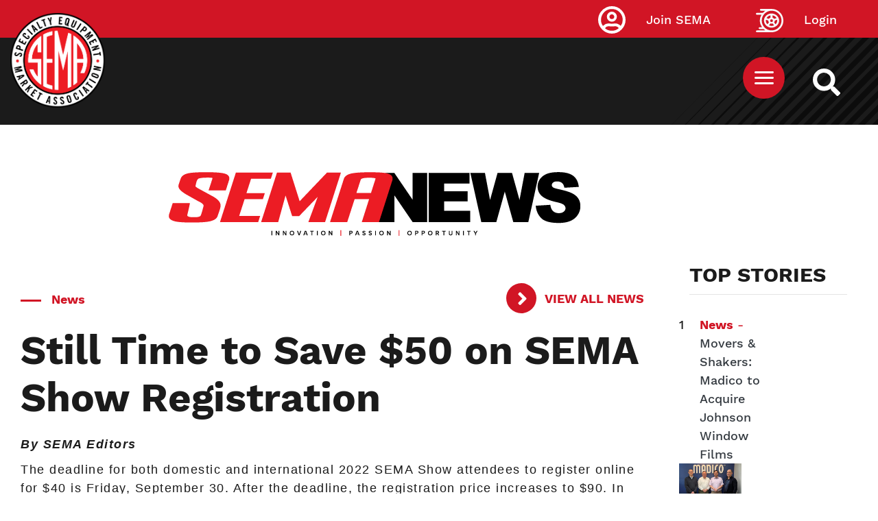

--- FILE ---
content_type: text/html; charset=UTF-8
request_url: https://www.sema.org/news-media/enews/2022/37/still-time-save-50-sema-show-registration
body_size: 12206
content:



<!DOCTYPE html>
<html lang="en" dir="ltr" prefix="content: http://purl.org/rss/1.0/modules/content/  dc: http://purl.org/dc/terms/  foaf: http://xmlns.com/foaf/0.1/  og: http://ogp.me/ns#  rdfs: http://www.w3.org/2000/01/rdf-schema#  schema: http://schema.org/  sioc: http://rdfs.org/sioc/ns#  sioct: http://rdfs.org/sioc/types#  skos: http://www.w3.org/2004/02/skos/core#  xsd: http://www.w3.org/2001/XMLSchema# ">
  <head>
  <!-- Google Tag Manager -->
<script>(function(w,d,s,l,i){w[l]=w[l]||[];w[l].push({'gtm.start':
new Date().getTime(),event:'gtm.js'});var f=d.getElementsByTagName(s)[0],
j=d.createElement(s),dl=l!='dataLayer'?'&l='+l:'';j.async=true;j.src=
'https://www.googletagmanager.com/gtm.js?id='+i+dl;f.parentNode.insertBefore(j,f);
})(window,document,'script','dataLayer','GTM-5JNGG5');</script>
<!-- End Google Tag Manager -->
    <meta name="facebook-domain-verification" content="epcu1wifh5g8nemdu1xhp69mb8nlsa" /> 
    <meta http-equiv="X-UA-Compatible" content="IE=edge">
    <meta charset="utf-8" />
<link rel="canonical" href="https://www.sema.org/news-media/enews/2022/37/still-time-save-50-sema-show-registration" />
<meta http-equiv="content-language" content="en" />
<meta name="apple-mobile-web-app-capable" content="yes" />
<meta name="apple-mobile-web-app-status-bar-style" content="black" />
<meta name="description" content="Attendees who register prior to September 30 will save $50." />
<link rel="shortcut icon" href="/themes/custom/sema/favicon.ico" />
<link rel="icon" sizes="16x16" href="/themes/custom/sema/src/img/favicon_package/favicon-16x16.png" />
<link rel="icon" sizes="32x32" href="/themes/custom/sema/src/img/favicon_package/favicon-32x32.png" />
<link rel="apple-touch-icon" href="/themes/custom/sema/src/img/favicon_package/apple-touch-icon-60x60.png" />
<link rel="apple-touch-icon" sizes="76x76" href="/themes/custom/sema/src/img/favicon_package/apple-touch-icon-76x76.png" />
<link rel="apple-touch-icon" sizes="120x120" href="/themes/custom/sema/src/img/favicon_package/apple-touch-icon-120x120.png" />
<link rel="apple-touch-icon" sizes="152x152" href="/themes/custom/sema/src/img/favicon_package/apple-touch-icon-152x152.png" />
<link rel="apple-touch-icon" sizes="180x180" href="/themes/custom/sema/src/img/favicon_package/apple-touch-icon-180x180.png" />
<meta name="theme-color" content="#d11525" />
<meta name="MobileOptimized" content="480" />
<link rel="manifest" href="/themes/custom/sema/src/img/favicon_package/site.webmanifest" />
<meta property="og:site_name" content="Specialty Equipment Market Association (SEMA)" />
<meta property="og:url" content="https://www.sema.org/news-media/enews/2022/37/still-time-save-50-sema-show-registration" />
<meta property="og:title" content="Still Time to Save $50 on SEMA Show Registration" />
<meta property="og:description" content="Attendees who register prior to September 30 will save $50." />
<meta property="article:publisher" content="https://www.facebook.com/SEMA.org" />
<meta property="article:published_time" content="2022-09-12T14:24:57-0700" />
<meta property="article:modified_time" content="2022-09-13T08:40:23-0700" />
<meta name="twitter:card" content="summary" />
<meta name="twitter:description" content="Attendees who register prior to September 30 will save $50." />
<meta name="twitter:site" content="@semamembers" />
<meta name="twitter:title" content="Still Time to Save $50 on SEMA Show Registration" />
<meta name="twitter:site:id" content="32315109" />
<meta name="twitter:url" content="https://www.sema.org/news-media/enews/2022/37/still-time-save-50-sema-show-registration" />
<meta name="twitter:image:alt" content="SEMA logo" />
<meta name="twitter:image" content="https://www.sema.org/themes/custom/sema/src/img/og-share-SEMA.png" />
<meta name="MobileOptimized" content="width" />
<meta name="HandheldFriendly" content="true" />
<meta name="viewport" content="width=device-width, initial-scale=1.0" />
<link rel="revision" href="https://www.sema.org/news-media/enews/2022/37/still-time-save-50-sema-show-registration" />
<script>window.a2a_config=window.a2a_config||{};a2a_config.callbacks=[];a2a_config.overlays=[];a2a_config.templates={};</script>

    <title>Still Time to Save $50 on SEMA Show Registration | Specialty Equipment Market Association (SEMA)</title>
    <link rel="stylesheet" media="all" href="/sites/default/files/css/css_3GnLokrwosLleEnTId1r4tV5rXziG5kw_UdXH4lvd9c.css" />
<link rel="stylesheet" media="all" href="/sites/default/files/css/css_Dt2nHECaQsdPM2_CvOfk7Xuf1nXwaDrpQg6eyLnHi7I.css" />
<link rel="stylesheet" media="all" href="//cdnjs.cloudflare.com/ajax/libs/font-awesome/5.15.0/css/all.min.css" />
<link rel="stylesheet" media="all" href="/sites/default/files/css/css_T26XFHjS1ci-wvp_HZobr5BOBjfXQDGFIiCiQ19ZeL8.css" />

    
<!--[if lte IE 8]>
<script src="/sites/default/files/js/js_VtafjXmRvoUgAzqzYTA3Wrjkx9wcWhjP0G4ZnnqRamA.js"></script>
<![endif]-->

      <!--START Lightbox Javascript-->
      <script async type='text/javascript' src='https://www.lightboxcdn.com/vendor/ba23661b-1418-4d1b-b815-da9473a3026e/lightbox_inline.js'></script>
      <!--END Lightbox Javascript-->
  </head>
  <body class="path-node page-node-type-enews-article no-js">
  <!-- Google Tag Manager (noscript) -->
<noscript><iframe src="https://www.googletagmanager.com/ns.html?id=GTM-5JNGG5"
height="0" width="0" style="display:none;visibility:hidden"></iframe></noscript>
<!-- End Google Tag Manager (noscript) -->
        <section aria-label="skip">
        <a href="#content" class="visually-hidden focusable skip-link">
          Skip to main content
        </a>
    </section>
        <div id="sitewide-alert"></div>
      <div class="dialog-off-canvas-main-canvas" data-off-canvas-main-canvas>
    <style>
	@import url('https://fonts.googleapis.com/css2?family=Albert+Sans:ital, wght@0, 100..900;1, 100..900 &family=Roboto+Slab:wght@100..900&display=swap');

	p {
		font-family: "Albert Sans", sans-serif;
		font-optical-sizing: auto;
		font-weight: 300;
		letter-spacing: 1.5px;
	}

	.article-title {
		font-family: "Roboto Slab", serif;
		font-optical-sizing: auto;
		font-weight: 700;
		font-style: normal;
		letter-spacing: 1px;
	}

	h5.article-title {
		text-decoration: none !important;
	}

	h5.article-title a {
		color: black;
		/* text-shadow: 1px 1px 2px black; */
	}

	.article-title a {
		font-family: "Roboto Slab", serif;
		font-optical-sizing: auto;
		font-weight: 700;
		font-style: normal;
		letter-spacing: 1px;
		font-size: 2.9rem;
		text-decoration: none !important;
		color: black;
	}


	.carousel-caption p {
		color: white;
		text-shadow: 1px 1px 2px black;

	}
	/* Move Caption Text Below Carousel Image */
	.carousel {
		padding-bottom: 22rem;
	}

	.carousel-caption {
		top: 100%;
		left: 0.5%;
		text-align: left;
	}

	.carousel-inner {
		overflow: visible;
	}

	.carousel {
		overflow: hidden;
	}

	.category {
		font-family: "Albert Sans", sans-serif;
		font-optical-sizing: auto;
		font-weight: 700;
		font-style: normal;
		letter-spacing: 0.5px;
		color: #666;
		font-size: 1.4rem;
	}

	h2.header-title {
		position: relative;
		display: inline-block;
	}
	h2.header-title:before {
		position: absolute;
		height: 3px;
		width: 25%;
		left: 0;
		bottom: -10px;
		background: red;
		display: block;
		content: "";
	}

	h5.category {
		position: relative;
		display: inline-block;
		right: -4px;
	}
	h5.category:before {
		position: absolute;
		height: 100%;
		width: 3px;
		left: -8px;
		bottom: 0;
		background: red;
		display: block;
		content: "";
	}

	.header-title {
		font-size: 18px;
		letter-spacing: 1.3px;
	}

	p.sidebar {
		font-size: 16px;
		font-weight: bold;
		line-height: 1.2;
		color: }

	.feature-author {
		font-size: 11px !important;
	}

	a.sidebar {
		font-size: 16px;
		font-weight: bold;
		line-height: 1.2;
		font-family: "Albert Sans", sans-serif;
		font-optical-sizing: auto;
		text-decoration: none !important;
		letter-spacing: 0.5px;
		color: #212529;
	}

	.sidebar-wrap {
		margin-top: 4rem;
	}

	.img-1 {
		margin-bottom: 1.1rem;
	}

	.img-2 {
		margin-bottom: 1.1rem;
	}

	.feature-sidebar {
		margin-top: 3rem;
	}

	.skyscraper {
		width: 300px;
		margin: 0 auto;
	}


	/* Small devices (landscape phones, 576px and up)*/
	@media(min-width: 576px) {
		.img-1 {
			margin-bottom: 1.1rem;
		}
		.img-2 {
			margin-bottom: 1.1rem;
		}


		.skyscraper {
			max-width: 300px;
			margin-left: 8rem;
		}

		/* Move Caption Text Below Carousel Image */
		.carousel {
			padding-bottom: 18rem;
		}
	}

	/* Medium devices (tablets, 768px and up)*/
	@media(min-width: 768px) {
		.img-1 {
			margin-bottom: 1.1rem;
		}
		.img-2 {
			margin-bottom: 1.1rem;
		}
		.skyscraper {
			max-width: 300px;
			margin-left: 1.1rem;
		}

		.sidebar-wrap {
			margin-top: -40px;
		}
	}

	/* Large devices (desktops, 992px and up)*/
	@media(min-width: 992px) {
		.img-1 {
			margin-bottom: 1.1rem;
		}
		.img-2 {
			margin-bottom: 1.1rem;
		};
		/*.img-1 { max-height:389px;

      }*/
	}

	/* Extra large devices (large desktops, 1200px and up)*/
	@media(min-width: 2500px) {
		.img-1 {
			margin-bottom: 1.1rem;
		}
		.img-2 {
			margin-bottom: 1.1rem;
		}
		.img-1 {
			min-height: 515.5px;

		}
	}
</style>
<div>
	<section id="top" class="visually-hidden" aria-label="SEMA Global Header"></section>
	<header id="header" role="header">
		<div
			id="header-top">
						      <div class="container">
        <a class="site-logo" href="https://www.sema.org/">
          <img src="/themes/custom/sema/assets/images/SEMA-logo.png" alt="Sema.org Logo" />
        </a>
      </div>
    
			<div id="site-search-cont">
				<a id="site-search" href="/search" title="Search Sema.org" aria-label="https://sema.org back to homepage logo link">
					<img src="/themes/custom/sema/src/img/SEMA-SVG/WhiteSearchIcon.svg" alt="Search Icon"/>
				</a>
			</div>
			<nav id="sema-user-menu">
				<ul block="block-semausermenu" class="nav navbar-nav">

												<li id="join-sema-user-link" class="nav-item" onclick="location.href='/join-sema';">
								<a href="https://secureprod.sema.org/Join/MembershipApp/Start.aspx" class="nav-link">Join SEMA</a>
													</li>
						<li id="member-session" class="nav-item" onclick="location.href='/user/signin';">
							<a href="/user/signin" class="nav-link">Login</a>
						</li>
					</ul>
				</nav>

								  
  <div class="block block--top-main-menu-desktop">

  
    

      <nav id="main-menu" class="container main-menu">
  
  


  <ul block="block-top-main-menu-desktop" class="nav navbar-nav">
                                                            <li class="nav-item  ">
                      <a href="/membership" class="nav-link" data-drupal-link-system-path="node/70324">Membership</a>
                  </li>
                                                        <li class="nav-item  ">
                      <a href="https://netforum.sema.org/eweb/DynamicPage.aspx?WebCode=semalmsred&amp;Site=semaeweb" class="nav-link" target="_blank">Education</a>
                  </li>
                                                        <li class="nav-item  ">
                      <a href="/events" class="nav-link" data-drupal-link-system-path="node/28">Events</a>
                  </li>
                                      <li class="nav-item  ">
                      <a href="https://sites.sema.org/market-research" target="_blank" class="nav-link">Research</a>
                  </li>
                                                        <li class="nav-item  ">
                      <a href="https://jobs.sema.org" class="nav-link">Jobs</a>
                  </li>
                                                        <li class="nav-item  ">
                      <a href="/about-sema" class="nav-link" data-drupal-link-system-path="node/36">About</a>
                  </li>
                                                        <li class="nav-item  ">
                      <a href="https://netforum.sema.org/eweb/BNESEMAPartnerPortalIdentityProvider.aspx?Site=semaeweb" class="nav-link">Benefits</a>
                  </li>
                                                        <li class="nav-item  ">
                      <a href="/advocacy" class="nav-link" data-drupal-link-system-path="node/69620">Advocacy</a>
                  </li>
            </ul>

</nav>

  
  </div>

  <div class="block block--sema-mobile-menu">

  
    

      <button id="mobile-menu-button" aria-label="Mobile Menu Toggle Button" aria-expanded="false" aria-controls="main-mobile-menu">
  <img id="mobile-menu-icon" src="/themes/custom/sema/src/img/SEMA-SVG/MenuIcon.svg" alt="Mobile Menu Icon" />
</button>
<nav id="main-mobile-menu">
                                            <ul id="47553a4d3e672fc36a040fc9d1dfc5e5" class="menu-level-0 disclosure-nav container">
                                                <li class="menu-item item-level-0">
              <a href="/membership" data-drupal-link-system-path="node/70324">Membership</a>
                      </li>
                                        <li class="menu-item item-level-0">
              <a href="https://netforum.sema.org/eweb/DynamicPage.aspx?WebCode=semalmsred&amp;Site=semaeweb" target="_blank">Education</a>
                      </li>
                                        <li class="menu-item item-level-0">
              <a href="/events" data-drupal-link-system-path="node/28">Events</a>
                      </li>
                                        <li class="menu-item item-level-0">
              <a href="https://sites.sema.org/market-research" target="_blank">Research</a>
                      </li>
                                        <li class="menu-item item-level-0">
              <a href="https://jobs.sema.org">Jobs</a>
                      </li>
                                        <li class="menu-item item-level-0 hasChildMenu">
                            <button aria-expanded="true" aria-controls="c88926c5ff019f2c5473352cfe96ebc7">About</button>
                                                        <ul id="c88926c5ff019f2c5473352cfe96ebc7" class="menu-level-1 ">
                                                <li class="menu-item item-level-1">
              <a href="/get-involved">Membership</a>
                      </li>
                                        <li class="menu-item item-level-1">
              <a href="/history" data-drupal-link-system-path="node/53">History</a>
                      </li>
                                        <li class="menu-item item-level-1">
              <a href="/executive-leadership" data-drupal-link-system-path="node/21">Executive Leadership</a>
                      </li>
                                        <li class="menu-item item-level-1">
              <a href="/mission-statement" data-drupal-link-system-path="node/54">Our Mission</a>
                      </li>
                                        <li class="menu-item item-level-1">
              <a href="/awards">Industry Awards</a>
                      </li>
                                        <li class="menu-item item-level-1">
              <a href="/member-code-of-conduct" data-drupal-link-system-path="node/70701">Member Code of Conduct</a>
                      </li>
              </ul>
      
                      </li>
                                        <li class="menu-item item-level-0">
              <a href="https://netforum.sema.org/eweb/BNESEMAPartnerPortalIdentityProvider.aspx?Site=semaeweb">Benefits</a>
                      </li>
                                        <li class="menu-item item-level-0">
              <a href="/advocacy" data-drupal-link-system-path="node/69620">Advocacy</a>
                      </li>
              </ul>
      
    <div class="text-center">
      <a href="https://secureprod.sema.org/Join/MembershipApp/Start.aspx" class="button red mobile-join">Join Sema</a>
    </div>
</nav>
  
  </div>


			</div>
			<div
				id="header-middle">			</div>
			<div id="header-bottom">
				
			</div>
		</header>
		<div id="content-top">
			  <div data-drupal-messages-fallback class="hidden"></div>

  <div class="block block--basic block--advertisementtop">

  
    

      
            <div class="basic__body"><!--Content Top-->
<div class="text-center d-none d-md-block" style="padding-top: 2em;">
 <!-- Revive Adserver Hosted edition Asynchronous JS Tag - Generated with Revive Adserver v5.3.1 -->
<ins data-revive-zoneid="12916" data-revive-id="727bec5e09208690b050ccfc6a45d384"></ins>
<script async src="//servedby.revive-adserver.net/asyncjs.php"></script>
</div>
<div class="text-center d-sm-none" style="padding-top: 2em;">
  <!-- Revive Adserver Hosted edition Asynchronous JS Tag - Generated with Revive Adserver v5.3.1 -->
<ins data-revive-zoneid="12917" data-revive-id="727bec5e09208690b050ccfc6a45d384"></ins>
<script async src="//servedby.revive-adserver.net/asyncjs.php"></script>
</div></div>
      
  
  </div>


		</div>
		<main id="content">


			<div class="container-fluid d-block d-md-block">
				<div class="row mx-auto">
					<div class="col-12 col-md-12 pt-5 text-center">
						<img src="https://sites.sema.org/sema-news/24SN_LogoFooter.png" class="img-fluid" alt="SEMA News logo">
					</div>
				</div>
			</div>
			<div class="container-fluid mt-5">
				<div class="row">
					<div class="col-12 col-md-9 col-sm-9 mx-auto">
						  
  <div class="block block--sema-content">

  
    

      




<div class="container enews-node-content">
  <div class="row enews-top-info">
    <div class="col-sm-12 col-md-9 enews-category color-red bold mt-4">
      <div class="separator"></div>
      
      <div class="enews-article__field-enews-categories">
              <div class="field__item">News</div>
          </div>
  
    </div>
    <div class="col-sm-12 col-md-3">
      <a
        class="arrow red bold"
        href="/news-media/enews/archive"
        title="eNews archive">
        View All News
      </a>
    </div>
    <div class="col-sm-12 enews-title">
      <h1
        id="sema-page-title"
        class="bold">
        Still Time to Save $50 on SEMA Show Registration
      </h1>
    </div>
  </div>
 <!--<div class="row enews-top-links">
    <div class="col-sm-12 col-md-7">
      <a
        href="/news-media/enews/year/2022/week/37"
        title="View all eNews for volume 25, issue number 37"
        class="color-red bold">
        Vol. 25, No. 37, September 15, 2022
      </a>
    </div> 
    <div class="col-sm-12 col-md-5">
      <a
        class="arrow red bold"
        href="/news-media/enews/archive"
        title="eNews archive">
        View All News
      </a>
    </div>
  </div> -->
  <!--<div class="row enews-author-social">
    <div class="col-sm-12 col-md-7">
              <div class="author">
          <img class="editor-icon" src="/themes/custom/sema/src/img/SEMA-SVG/SEMAEditorIcon.svg" role="presentation" style="display: none;" />
          
        </div>
          </div>
    <div class="col-sm-12 col-md-5">
      
  <div class="block">

  
    

      <span class="a2a_kit a2a_kit_size_32 addtoany_list" data-a2a-url="https://www.sema.org/news-media/enews/2022/37/still-time-save-50-sema-show-registration" data-a2a-title="Still Time to Save $50 on SEMA Show Registration"><a class="a2a_button_facebook"></a><a class="a2a_button_twitter"></a><a class="a2a_button_linkedin"></a><a class="a2a_button_email"></a></span>
  
  </div>

    </div>
  </div> -->
  <div class="row enews-body">
    <div class="col-12">
      
            <div class="enews-article__body"><p><em><strong>By SEMA Editors</strong></em></p>

<p>The deadline for both domestic and international 2022 SEMA Show attendees to register online for $40 is Friday, September 30. After the deadline, the registration price increases to $90. In addition, the badge-mailing deadline is September 30 for domestic attendees and September 16 for international attendees, after which badges must be picked up on-site.</p>

<p class="text-align-center"><iframe allow="accelerometer; autoplay; clipboard-write; encrypted-media; gyroscope; picture-in-picture" allowfullscreen="" frameborder="0" height="315" src="https://www.youtube.com/embed/FQzR9mVCs0o" title="YouTube video player" width="560"></iframe></p>

<p>Attendees of the 2022 SEMA Show will learn about the latest products, trends and technology in the industry from manufacturers exhibiting throughout the entire Las Vegas Convention Center, including the surrounding parking lots. Educational seminars led by industry experts and networking events that bring market niches together will also be available during the four-day trade event.</p>

<p>Register for the 2022 SEMA Show at <a href="https://www.SEMAShow.com/register" rel=" noopener" target="_blank">www.SEMAShow.com/register</a>.</p>

<p>With your SEMA Show badge, not only do you get access to thousands of products, exhibitors and custom vehicles throughout the Las Vegas Convention Center, you also gain entrance to the Show’s official after-party, <a href="https://www.semaignited.com/" rel=" noopener" target="_blank">SEMA Ignited</a>. Here are some other features available at the Show.</p>

<p><strong>SEMA Overland Experience</strong><br />
West Hall, Booth #62236</p>

<p>Returning to the SEMA Show for 2022, SEMA Overland Experience casts a spotlight on the fast-growing adventure lifestyle sector that encompasses every backcountry activity from camping and fishing to kayaking and ATV riding. This special exhibit will include dozens of customized vehicles with fully popped-out tents, survival accessories and portable kitchen systems all displayed among exhibitors supporting the growing overlanding market.</p>

<p><strong>New Products Showcase</strong><br />
Upper South Hall, Booth #31307</p>

<p>The New Products Showcase enables buyers to focus their efforts on the companies they need to see to keep the product pipelines active and their inventories fresh, and media attendees can get a glimpse of the latest trends to emerge from the industry’s leading influencers. Additionally, scanning products with your mobile device using the SEMA Show app enables communications between buyers and exhibiting companies to generate leads and drive future sales.</p>

<p><strong>SEMA Electrified</strong><br />
North Hall, Booth #11268</p>

<p>SEMA Electrified offers the industry an opportunity to see where this growing segment might take us in the next five to 10 years and beyond. Experience for yourself the surprising technologies that are advancing and redefining the performance aftermarket. At SEMA Electrified, you’ll encounter some incredible custom electric-vehicle conversions and noteworthy parts and products that are currently driving the market.</p>

<p><strong>SEMA Cruise</strong></p>

<figure class="figure align-right">
  <img alt="SEMA Cruise" data-entity-type="file" data-entity-uuid="db41dcdd-549f-47d5-92d0-233817dbc958" src="/sites/default/files/inline-images/SEK_5961.jpg" class="figure-img img-fluid" />

      <figcaption class="figure-caption"><em>SEMA Ignited</em></figcaption>
  </figure>

<p>More than 1,000 vehicles will take part in the SEMA Cruise, which proceeds toward the West Hall parking lot and SEMA Ignited—the Show’s official after-party—which is open to the public. Spectators have a ringside seat to view the coolest cars on the planet, and the Cruise has become one of the Show’s most anticipated events.</p>

<p>Read about more <a href="https://www.sema.org/news-media/enews/2022/36/12-cant-miss-sema-show-features?utm_campaign=2022+SEMA+News+-+Tuesday&amp;utm_content=12+Can%27t-Miss+SEMA+Show+Features%0A&amp;utm_id=68879&amp;utm_medium=email&amp;utm_source=iPost" rel=" noopener" target="_blank">2022 SEMA Show features</a>.</p>

<p>Registration for the SEMA Show is available at <a href="https://www.SEMAShow.com/register" rel=" noopener" target="_blank">www.SEMAShow.com/register</a>.</p>
</div>
      
    </div>
  </div>
</div>
  <section class="related-enews-posts-component container-fluid background-grey-light" aria-label="Related News">
    <div class="row">
      <div class="col-12 ">
        <h2 class="bold latest-enews-posts-heading text-center">
          Related News
        </h2>
      </div>
    </div>
      
  
  

  
  
  

    
<article class="enews-article-normal magazine-article-normal col-md-12 col-lg-4 noImg">
  <div class="magazine-content">
    <div class="magazine-inner">
      <div class="separator"></div>
      <div class="magazine-article-categories h4">
        News
      </div>
      <h3 class="magazine-article-cover-story-heading h5">
        Movers &amp; Shakers: Madico to Acquire Johnson Window Films
      </h3>
      <div class="magazine-article-issue">
        January 22, 2026 | Vol. 29, No. 04
      </div>
      <div class="magazine-article-authors">
             </div>
<a class="red arrow" href="/news-media/enews/2026/04/movers-shakers-madico-acquire-johnson-window-films" title="Movers &amp; Shakers: Madico to Acquire Johnson Window Films">View Article</a>
    </div>
  </div>
</article>
  
<article class="enews-article-normal magazine-article-normal col-md-12 col-lg-4 noImg">
  <div class="magazine-content">
    <div class="magazine-inner">
      <div class="separator"></div>
      <div class="magazine-article-categories h4">
        News
      </div>
      <h3 class="magazine-article-cover-story-heading h5">
        Movers &amp; Shakers: Meguiar&#039;s Celebrating 125 Years, Mazak Opens Tech Center
      </h3>
      <div class="magazine-article-issue">
        January 22, 2026 | Vol. 29, No. 04
      </div>
      <div class="magazine-article-authors">
             </div>
<a class="red arrow" href="/news-media/enews/2026/04/movers-shakers-meguiars-celebrating-125-years-mazak-opens-tech-center" title="Movers &amp; Shakers: Meguiar&#039;s Celebrating 125 Years, Mazak Opens Tech Center">View Article</a>
    </div>
  </div>
</article>
  
<article class="enews-article-normal magazine-article-normal col-md-12 col-lg-4 noImg">
  <div class="magazine-content">
    <div class="magazine-inner">
      <div class="separator"></div>
      <div class="magazine-article-categories h4">
        News
      </div>
      <h3 class="magazine-article-cover-story-heading h5">
        Racing News: Ford F1 Debut, RCR Appointments
      </h3>
      <div class="magazine-article-issue">
        January 22, 2026 | Vol. 29, No. 04
      </div>
      <div class="magazine-article-authors">
             </div>
<a class="red arrow" href="/news-media/enews/2026/04/racing-news-ford-f1-debut-rcr-appointments" title="Racing News: Ford F1 Debut, RCR Appointments">View Article</a>
    </div>
  </div>
</article>

    

  
  

  
  


    <div class="container-fluid">
      <div class="row">
        
      </div>
    </div>
  </section>

  
  </div>


					</div>
					
					<div class="col-12 col-sm-3 col-md-3 mt-4 mx-auto">
						<div
							class="sticky-top">
														<div class="row mx-auto d-none d-md-none">
								<div class="col-12 mt-5 pt-5 pb-5 text-left">
									<img src="https://sites.sema.org/sema-news/24SN_LogoFooter.png" class="img-fluid" alt="SEMA News logo">
								</div>
							</div>

							<div class="sidebar-wrap col-12" style="">
								<h4 class="header-title"></h4>
								  
  
  

      <header>
      <div class="col-md-12 col-sm-12 mt-5">
       <h4>TOP STORIES</h4>
       <hr>
</div>
    </header>
  
  
  

    <div class="row mb-4 mt-5">
<div class="col-1 col-md-1">1</div>
<div class="col-6 col-md-6"><a href="/news-media/enews/2026/04/movers-shakers-madico-acquire-johnson-window-films" class="text-decoration-none text-dark-50"><b>News</b> -<span class="text-dark">Movers &amp; Shakers: Madico to Acquire Johnson Window Films</span></a></div>   
<div class="col-5 col-md-5"><a href="/news-media/enews/2026/04/movers-shakers-madico-acquire-johnson-window-films"><img class=" img-fluid" src="/sites/default/files/styles/enews_2_0_article_main/public/2026-01/Madico-1410x790.jpg?itok=UlOHSsl2"></a></div>
</div>
<hr>
  <div class="row mb-4 mt-5">
<div class="col-1 col-md-1">2</div>
<div class="col-6 col-md-6"><a href="/news-media/enews/2026/04/turn-contributors-leaders-sbn-womens-leadership-forum" class="text-decoration-none text-dark-50"><b>Communities</b> -<span class="text-dark">Turn Contributors Into Leaders at the SBN Women&#039;s Leadership Forum</span></a></div>   
<div class="col-5 col-md-5"><a href="/news-media/enews/2026/04/turn-contributors-leaders-sbn-womens-leadership-forum"><img class=" img-fluid" src="/sites/default/files/styles/enews_2_0_article_main/public/2026-01/WLF-1410x790.jpg?itok=06evqn2Z"></a></div>
</div>
<hr>
  <div class="row mb-4 mt-5">
<div class="col-1 col-md-1">3</div>
<div class="col-6 col-md-6"><a href="/news-media/enews/2026/04/work-smarter-how-ai-can-support-your-aftermarket-business" class="text-decoration-none text-dark-50"><b>Communities</b> -<span class="text-dark">Work Smarter: How AI Can Support Your Aftermarket Business</span></a></div>   
<div class="col-5 col-md-5"><a href="/news-media/enews/2026/04/work-smarter-how-ai-can-support-your-aftermarket-business"><img class=" img-fluid" src="/sites/default/files/styles/enews_2_0_article_main/public/2026-01/AIWebinar-1410x790.jpg?itok=S_nfw9ku"></a></div>
</div>
<hr>

    

  
  

  
  


								  
  
  

  
  
  

    <div class="container mt-5">
<div class="row">
<div class="col-md-12 col-sm-12 p-0">
                <a href="https://www.sema.org/news-media/magazine/2025/01/see-it-yourself-highlights-2025-sema-show" target="_blank"><img class="img-fluid" src="/sites/default/files/styles/enews_2_0_article_main/public/2025-12/1410x790_Highlights_EMV_5269.jpg?itok=iN9kSQgb" alt="Editor's Pick"></a>
              </div>
              <div class="feature-sidebar col-md-12 col-sm-12">
                <a class="h4 text-decoration-none text-dark" href="https://www.sema.org/news-media/magazine/2025/01/see-it-yourself-highlights-2025-sema-show" target="_blank">Editor's Pick: See It For Yourself: Highlights From the 2025 SEMA Show</a>
                <p class="">From advanced propulsion to customization and car culture, the Show delivered a global stage for the industry's dynamism.</p>
              </div>
      </div>
      </div>


    

  
  

  
  



							</div>
						</div>
					</div>
									</div>
							</div>
			

						<section id="footer" class="my-5 py-5">
				<div class="container-fluid">
					<div
						class="col-md-10 col-sm-12 mx-auto">					</div>
				</div>
			</section>

		</main>
							<div id="content-bottom">
				  
  <div class="block block--basic block--advertisementbottom">

  
    

      
            <div class="basic__body"><!--Content Bottom-->
<div class="text-center d-none d-md-block">
  <!-- Revive Adserver Hosted edition Asynchronous JS Tag - Generated with Revive Adserver v5.3.1 -->
<ins data-revive-zoneid="12914" data-revive-id="727bec5e09208690b050ccfc6a45d384"></ins>
<script async src="//servedby.revive-adserver.net/asyncjs.php"></script>
</div>
<div class="text-center d-sm-none">
  <!-- Revive Adserver Hosted edition Asynchronous JS Tag - Generated with Revive Adserver v5.3.1 -->
<ins data-revive-zoneid="12915" data-revive-id="727bec5e09208690b050ccfc6a45d384"></ins>
<script async src="//servedby.revive-adserver.net/asyncjs.php"></script>
</div></div>
      
  
  </div>


			</div>
				<footer id="footer" role="footer">
			<div id="footer-top">
				  
  <div class="block block--basic block--formsiteenewscaptureform">

  
    

      
            <div class="basic__body"><div class="col-md-10 mx-auto mt-5">
  <div class="col-md-8 mx-auto pt-5">
    <h2 class="text-center text-white">
      Stay tuned, subscribe now!
    </h2>
  </div>
  <div class="col-md-12 text-center">
    <button class="button black my-5" id="SNSub4567">SUBSCRIBE
    </button>
  </div>
</div></div>
      
  
  </div>


			</div>
			<div id="footer-middle">
				      <div class="container">
        <a class="site-logo" href="https://www.sema.org/">
          <img src="/themes/custom/sema/assets/images/SEMA-logo.png" alt="Sema.org Logo" />
        </a>
      </div>
    
				<div class="container">
					<div class="row">
						  
  <div class="block block--footeraddressblock col-sm-12 col-md-12 col-lg-7 col-xl-8">

  
    

      
<section id="footer-address" aria-label="SEMA Footer Address Information">
    <div id="address-title">
        Specialty Equipment Market Association
    </div>
    <div id="address-line-1">
        1575 S. Valley Vista Drive
    </div>
    <div id="address-line-2">
        Diamond Bar, CA 91765
    </div>
</section>
  
  </div>

  <div class="block block--footer-social-media-block col-sm-12 col-md-12 col-lg-5 col-xl-4">

  
    

      <section class="social-media" aria-label="SEMA Footer Social Media Links">
            <a href="https://www.facebook.com/SEMA.org/" title="SEMA Facebook Link">
            <img src="/modules/custom/footer_social_media_block/images/WhiteFacebookIcon.svg" alt="SEMA Facebook Image Link" />
        </a>
                <a href="https://x.com/semaassociation?s=21&amp;t=v8StdYZ2_OUaimeZWkdsVQ" title="SEMA Twitter Link">
            <img src="/modules/custom/footer_social_media_block/images/WhiteTwitterIcon.svg" alt="SEMA Twitter Image Link" />
        </a>
                <a href="https://www.linkedin.com/company/specialty-equipment-market-association-sema/" title="SEMA LinkedIn Link">
            <img src="/modules/custom/footer_social_media_block/images/WhiteLinkedInIcon.svg" alt="SEMA LinkedIn Image Link" />
        </a>
                <a href="https://www.youtube.com/channel/UCfhmBjjzf8auV6zvt5mhGiA" title="SEMA YouTube Link">
            <img src="/modules/custom/footer_social_media_block/images/WhiteYoutubeIcon.svg" alt="SEMA YouTube Image Link" />
        </a>
                <a href="https://www.instagram.com/sema_association" title="SEMA Instagram Link">
            <img src="/modules/custom/footer_social_media_block/images/WhiteInstaIcon.svg" alt="SEMA Instagram Image Link" style="width: 57px;" />
        </a>
            
</section>
  
  </div>


					</div>
				</div>
			</div>
			<div id="footer-bottom" class="container">
				<div id="footer-bottom-inner" class="row">
					<div id="privacy-policy" class="col-sm-12 col-md-5 col-lg-5 col-xl-6">
						©
						2026
						SEMA. All Rights Reserved.
						<a href="/privacy-policy" title="Privacy Policy">
							Privacy Policy
						</a>
					</div>
					<div id="footer-menu" class="col-sm-12 col-md-5 col-lg-5 col-xl-4">
						<ul class="nav">
							<li class="nav-item  ">
								<a href="/about-sema" class="nav-link">About SEMA</a>
							</li>
							<li class="nav-item  ">
								<a href="/contact-us" class="nav-link">Contact Us</a>
							</li>
							<li class="nav-item  ">
								<a href="/advertise" class="nav-link">Advertise</a>
							</li>
							<li class="nav-item  ">
								<a href="/news-media" class="nav-link">Media</a>
							</li>
							<li class="nav-item  ">
								<a href="/careers" class="nav-link">Careers</a>
							</li>
							<li class="nav-item  ">
								<a href="https://sites.sema.org/scholarships/donations" class="nav-link">Donations</a>
							</li>

						</ul>
					</div>
					<div id="jump-to-top" class="col-sm-12 col-md-2 col-lg-2 col-xl-2">
						<a href="#top" alt="Jump to top of this page link.">
							<span>Back To Top</span>
							<img src="/themes/custom/sema/src/img/SEMA-SVG/BackToTop.png" alt="Jump Link Icon"/>
						</a>
					</div>
				</div>
			</div>
		</footer>
	</div>

  </div>

    
    <script type="application/json" data-drupal-selector="drupal-settings-json">{"path":{"baseUrl":"\/","scriptPath":null,"pathPrefix":"","currentPath":"node\/68352","currentPathIsAdmin":false,"isFront":false,"currentLanguage":"en"},"pluralDelimiter":"\u0003","suppressDeprecationErrors":true,"sitewideAlert":{"refreshInterval":15000,"automaticRefresh":true},"user":{"uid":0,"permissionsHash":"c87b05260b92a1d5e163905364f1adfe5cd5fa61a0c76749bf78b0485b3e36bf"}}</script>
<script src="/sites/default/files/js/js_3UnANEyIgn45LKQ268zr9Ksg4FblPs4rSXDisba8vVM.js"></script>
<script src="/sites/default/files/js/js_b1pj7eXoMIM4Fgv8_Ju44kmCE4u7ud3gNTq7uHLU92Q.js"></script>
<script src="//static.addtoany.com/menu/page.js" async></script>
<script src="/sites/default/files/js/js_lYILZPVrcD_YJx0neI2rg2dfYIeBEPALN7ci29VjwNc.js"></script>
<script src="//polyfill.io/v3/polyfill.min.js?features=fetch"></script>
<script src="//unpkg.com/react@16.12.0/umd/react.production.min.js"></script>
<script src="//unpkg.com/react-dom@16.12.0/umd/react-dom.production.min.js"></script>
<script src="/sites/default/files/js/js_pp9fY2QVhKIFcHEVDAmDsHDbgf8Dy8tmMF2D6OZIO5g.js"></script>

  </body>
</html>

--- FILE ---
content_type: application/javascript
request_url: https://api.lightboxcdn.com/z9gd/43454/www.sema.org/jsonp/z?cb=1769433145340&dre=l&callback=jQuery1124026182030830025727_1769433145296&_=1769433145297
body_size: 1198
content:
jQuery1124026182030830025727_1769433145296({"response":"[base64].[base64].SLHkUC7TBExKOkGSZSNKUkMAaX6b4gA___","success":true,"dre":"l"});